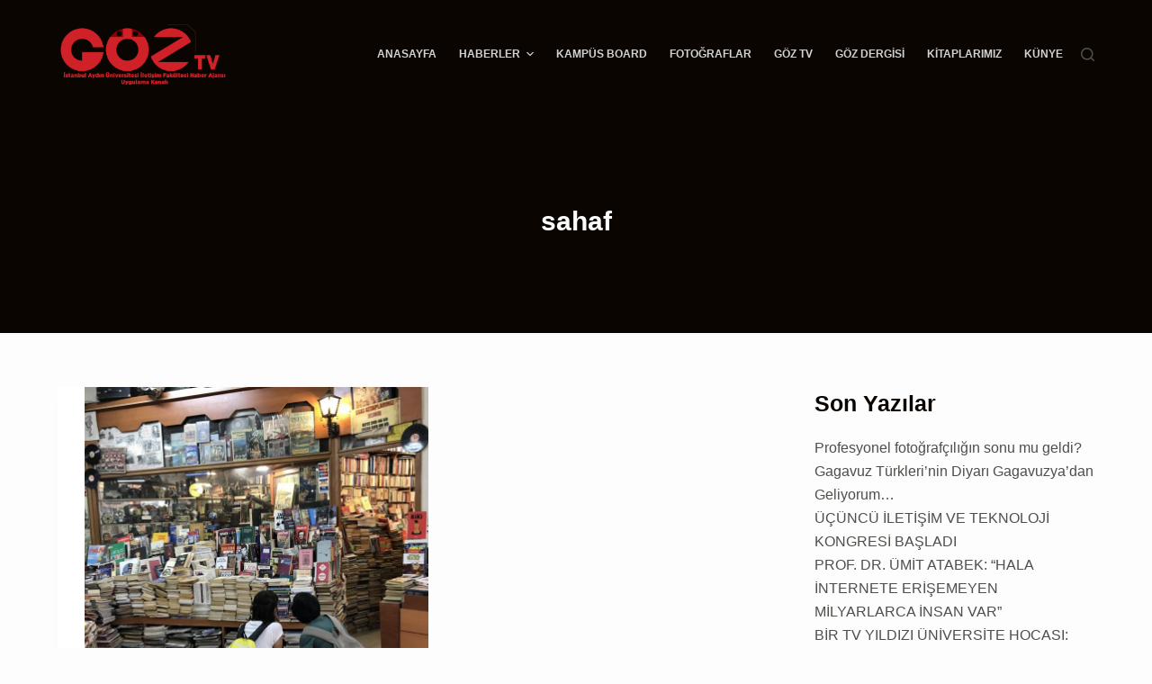

--- FILE ---
content_type: text/html; charset=UTF-8
request_url: https://gozdergisi.com/tag/sahaf/
body_size: 11110
content:
<!doctype html>
<html lang="tr">
<head>
	
	<meta charset="UTF-8">
	<meta name="viewport" content="width=device-width, initial-scale=1, maximum-scale=5, viewport-fit=cover">
	<link rel="profile" href="https://gmpg.org/xfn/11">

	<title>sahaf &#8211; Göz Dergisi</title>
<meta name='robots' content='max-image-preview:large' />
<link rel="alternate" type="application/rss+xml" title="Göz Dergisi &raquo; akışı" href="https://gozdergisi.com/feed/" />
<link rel="alternate" type="application/rss+xml" title="Göz Dergisi &raquo; yorum akışı" href="https://gozdergisi.com/comments/feed/" />
<link rel="alternate" type="application/rss+xml" title="Göz Dergisi &raquo; sahaf etiket akışı" href="https://gozdergisi.com/tag/sahaf/feed/" />
<style id='wp-img-auto-sizes-contain-inline-css'>
img:is([sizes=auto i],[sizes^="auto," i]){contain-intrinsic-size:3000px 1500px}
/*# sourceURL=wp-img-auto-sizes-contain-inline-css */
</style>
<link rel='stylesheet' id='blocksy-dynamic-global-css' href='https://gozdergisi.com/wp-content/uploads/blocksy/css/global.css?ver=95688' media='all' />
<link rel='stylesheet' id='wp-block-library-css' href='https://gozdergisi.com/wp-includes/css/dist/block-library/style.min.css?ver=6.9' media='all' />
<style id='wp-block-categories-inline-css'>
.wp-block-categories{box-sizing:border-box}.wp-block-categories.alignleft{margin-right:2em}.wp-block-categories.alignright{margin-left:2em}.wp-block-categories.wp-block-categories-dropdown.aligncenter{text-align:center}.wp-block-categories .wp-block-categories__label{display:block;width:100%}
/*# sourceURL=https://gozdergisi.com/wp-includes/blocks/categories/style.min.css */
</style>
<style id='wp-block-heading-inline-css'>
h1:where(.wp-block-heading).has-background,h2:where(.wp-block-heading).has-background,h3:where(.wp-block-heading).has-background,h4:where(.wp-block-heading).has-background,h5:where(.wp-block-heading).has-background,h6:where(.wp-block-heading).has-background{padding:1.25em 2.375em}h1.has-text-align-left[style*=writing-mode]:where([style*=vertical-lr]),h1.has-text-align-right[style*=writing-mode]:where([style*=vertical-rl]),h2.has-text-align-left[style*=writing-mode]:where([style*=vertical-lr]),h2.has-text-align-right[style*=writing-mode]:where([style*=vertical-rl]),h3.has-text-align-left[style*=writing-mode]:where([style*=vertical-lr]),h3.has-text-align-right[style*=writing-mode]:where([style*=vertical-rl]),h4.has-text-align-left[style*=writing-mode]:where([style*=vertical-lr]),h4.has-text-align-right[style*=writing-mode]:where([style*=vertical-rl]),h5.has-text-align-left[style*=writing-mode]:where([style*=vertical-lr]),h5.has-text-align-right[style*=writing-mode]:where([style*=vertical-rl]),h6.has-text-align-left[style*=writing-mode]:where([style*=vertical-lr]),h6.has-text-align-right[style*=writing-mode]:where([style*=vertical-rl]){rotate:180deg}
/*# sourceURL=https://gozdergisi.com/wp-includes/blocks/heading/style.min.css */
</style>
<style id='wp-block-latest-posts-inline-css'>
.wp-block-latest-posts{box-sizing:border-box}.wp-block-latest-posts.alignleft{margin-right:2em}.wp-block-latest-posts.alignright{margin-left:2em}.wp-block-latest-posts.wp-block-latest-posts__list{list-style:none}.wp-block-latest-posts.wp-block-latest-posts__list li{clear:both;overflow-wrap:break-word}.wp-block-latest-posts.is-grid{display:flex;flex-wrap:wrap}.wp-block-latest-posts.is-grid li{margin:0 1.25em 1.25em 0;width:100%}@media (min-width:600px){.wp-block-latest-posts.columns-2 li{width:calc(50% - .625em)}.wp-block-latest-posts.columns-2 li:nth-child(2n){margin-right:0}.wp-block-latest-posts.columns-3 li{width:calc(33.33333% - .83333em)}.wp-block-latest-posts.columns-3 li:nth-child(3n){margin-right:0}.wp-block-latest-posts.columns-4 li{width:calc(25% - .9375em)}.wp-block-latest-posts.columns-4 li:nth-child(4n){margin-right:0}.wp-block-latest-posts.columns-5 li{width:calc(20% - 1em)}.wp-block-latest-posts.columns-5 li:nth-child(5n){margin-right:0}.wp-block-latest-posts.columns-6 li{width:calc(16.66667% - 1.04167em)}.wp-block-latest-posts.columns-6 li:nth-child(6n){margin-right:0}}:root :where(.wp-block-latest-posts.is-grid){padding:0}:root :where(.wp-block-latest-posts.wp-block-latest-posts__list){padding-left:0}.wp-block-latest-posts__post-author,.wp-block-latest-posts__post-date{display:block;font-size:.8125em}.wp-block-latest-posts__post-excerpt,.wp-block-latest-posts__post-full-content{margin-bottom:1em;margin-top:.5em}.wp-block-latest-posts__featured-image a{display:inline-block}.wp-block-latest-posts__featured-image img{height:auto;max-width:100%;width:auto}.wp-block-latest-posts__featured-image.alignleft{float:left;margin-right:1em}.wp-block-latest-posts__featured-image.alignright{float:right;margin-left:1em}.wp-block-latest-posts__featured-image.aligncenter{margin-bottom:1em;text-align:center}
/*# sourceURL=https://gozdergisi.com/wp-includes/blocks/latest-posts/style.min.css */
</style>
<style id='wp-block-group-inline-css'>
.wp-block-group{box-sizing:border-box}:where(.wp-block-group.wp-block-group-is-layout-constrained){position:relative}
/*# sourceURL=https://gozdergisi.com/wp-includes/blocks/group/style.min.css */
</style>
<style id='global-styles-inline-css'>
:root{--wp--preset--aspect-ratio--square: 1;--wp--preset--aspect-ratio--4-3: 4/3;--wp--preset--aspect-ratio--3-4: 3/4;--wp--preset--aspect-ratio--3-2: 3/2;--wp--preset--aspect-ratio--2-3: 2/3;--wp--preset--aspect-ratio--16-9: 16/9;--wp--preset--aspect-ratio--9-16: 9/16;--wp--preset--color--black: #000000;--wp--preset--color--cyan-bluish-gray: #abb8c3;--wp--preset--color--white: #ffffff;--wp--preset--color--pale-pink: #f78da7;--wp--preset--color--vivid-red: #cf2e2e;--wp--preset--color--luminous-vivid-orange: #ff6900;--wp--preset--color--luminous-vivid-amber: #fcb900;--wp--preset--color--light-green-cyan: #7bdcb5;--wp--preset--color--vivid-green-cyan: #00d084;--wp--preset--color--pale-cyan-blue: #8ed1fc;--wp--preset--color--vivid-cyan-blue: #0693e3;--wp--preset--color--vivid-purple: #9b51e0;--wp--preset--color--palette-color-1: var(--theme-palette-color-1, #ffcd05);--wp--preset--color--palette-color-2: var(--theme-palette-color-2, #fcb424);--wp--preset--color--palette-color-3: var(--theme-palette-color-3, #504e4a);--wp--preset--color--palette-color-4: var(--theme-palette-color-4, #0a0500);--wp--preset--color--palette-color-5: var(--theme-palette-color-5, #edeff2);--wp--preset--color--palette-color-6: var(--theme-palette-color-6, #f9fafb);--wp--preset--color--palette-color-7: var(--theme-palette-color-7, #FDFDFD);--wp--preset--color--palette-color-8: var(--theme-palette-color-8, #ffffff);--wp--preset--gradient--vivid-cyan-blue-to-vivid-purple: linear-gradient(135deg,rgb(6,147,227) 0%,rgb(155,81,224) 100%);--wp--preset--gradient--light-green-cyan-to-vivid-green-cyan: linear-gradient(135deg,rgb(122,220,180) 0%,rgb(0,208,130) 100%);--wp--preset--gradient--luminous-vivid-amber-to-luminous-vivid-orange: linear-gradient(135deg,rgb(252,185,0) 0%,rgb(255,105,0) 100%);--wp--preset--gradient--luminous-vivid-orange-to-vivid-red: linear-gradient(135deg,rgb(255,105,0) 0%,rgb(207,46,46) 100%);--wp--preset--gradient--very-light-gray-to-cyan-bluish-gray: linear-gradient(135deg,rgb(238,238,238) 0%,rgb(169,184,195) 100%);--wp--preset--gradient--cool-to-warm-spectrum: linear-gradient(135deg,rgb(74,234,220) 0%,rgb(151,120,209) 20%,rgb(207,42,186) 40%,rgb(238,44,130) 60%,rgb(251,105,98) 80%,rgb(254,248,76) 100%);--wp--preset--gradient--blush-light-purple: linear-gradient(135deg,rgb(255,206,236) 0%,rgb(152,150,240) 100%);--wp--preset--gradient--blush-bordeaux: linear-gradient(135deg,rgb(254,205,165) 0%,rgb(254,45,45) 50%,rgb(107,0,62) 100%);--wp--preset--gradient--luminous-dusk: linear-gradient(135deg,rgb(255,203,112) 0%,rgb(199,81,192) 50%,rgb(65,88,208) 100%);--wp--preset--gradient--pale-ocean: linear-gradient(135deg,rgb(255,245,203) 0%,rgb(182,227,212) 50%,rgb(51,167,181) 100%);--wp--preset--gradient--electric-grass: linear-gradient(135deg,rgb(202,248,128) 0%,rgb(113,206,126) 100%);--wp--preset--gradient--midnight: linear-gradient(135deg,rgb(2,3,129) 0%,rgb(40,116,252) 100%);--wp--preset--gradient--juicy-peach: linear-gradient(to right, #ffecd2 0%, #fcb69f 100%);--wp--preset--gradient--young-passion: linear-gradient(to right, #ff8177 0%, #ff867a 0%, #ff8c7f 21%, #f99185 52%, #cf556c 78%, #b12a5b 100%);--wp--preset--gradient--true-sunset: linear-gradient(to right, #fa709a 0%, #fee140 100%);--wp--preset--gradient--morpheus-den: linear-gradient(to top, #30cfd0 0%, #330867 100%);--wp--preset--gradient--plum-plate: linear-gradient(135deg, #667eea 0%, #764ba2 100%);--wp--preset--gradient--aqua-splash: linear-gradient(15deg, #13547a 0%, #80d0c7 100%);--wp--preset--gradient--love-kiss: linear-gradient(to top, #ff0844 0%, #ffb199 100%);--wp--preset--gradient--new-retrowave: linear-gradient(to top, #3b41c5 0%, #a981bb 49%, #ffc8a9 100%);--wp--preset--gradient--plum-bath: linear-gradient(to top, #cc208e 0%, #6713d2 100%);--wp--preset--gradient--high-flight: linear-gradient(to right, #0acffe 0%, #495aff 100%);--wp--preset--gradient--teen-party: linear-gradient(-225deg, #FF057C 0%, #8D0B93 50%, #321575 100%);--wp--preset--gradient--fabled-sunset: linear-gradient(-225deg, #231557 0%, #44107A 29%, #FF1361 67%, #FFF800 100%);--wp--preset--gradient--arielle-smile: radial-gradient(circle 248px at center, #16d9e3 0%, #30c7ec 47%, #46aef7 100%);--wp--preset--gradient--itmeo-branding: linear-gradient(180deg, #2af598 0%, #009efd 100%);--wp--preset--gradient--deep-blue: linear-gradient(to right, #6a11cb 0%, #2575fc 100%);--wp--preset--gradient--strong-bliss: linear-gradient(to right, #f78ca0 0%, #f9748f 19%, #fd868c 60%, #fe9a8b 100%);--wp--preset--gradient--sweet-period: linear-gradient(to top, #3f51b1 0%, #5a55ae 13%, #7b5fac 25%, #8f6aae 38%, #a86aa4 50%, #cc6b8e 62%, #f18271 75%, #f3a469 87%, #f7c978 100%);--wp--preset--gradient--purple-division: linear-gradient(to top, #7028e4 0%, #e5b2ca 100%);--wp--preset--gradient--cold-evening: linear-gradient(to top, #0c3483 0%, #a2b6df 100%, #6b8cce 100%, #a2b6df 100%);--wp--preset--gradient--mountain-rock: linear-gradient(to right, #868f96 0%, #596164 100%);--wp--preset--gradient--desert-hump: linear-gradient(to top, #c79081 0%, #dfa579 100%);--wp--preset--gradient--ethernal-constance: linear-gradient(to top, #09203f 0%, #537895 100%);--wp--preset--gradient--happy-memories: linear-gradient(-60deg, #ff5858 0%, #f09819 100%);--wp--preset--gradient--grown-early: linear-gradient(to top, #0ba360 0%, #3cba92 100%);--wp--preset--gradient--morning-salad: linear-gradient(-225deg, #B7F8DB 0%, #50A7C2 100%);--wp--preset--gradient--night-call: linear-gradient(-225deg, #AC32E4 0%, #7918F2 48%, #4801FF 100%);--wp--preset--gradient--mind-crawl: linear-gradient(-225deg, #473B7B 0%, #3584A7 51%, #30D2BE 100%);--wp--preset--gradient--angel-care: linear-gradient(-225deg, #FFE29F 0%, #FFA99F 48%, #FF719A 100%);--wp--preset--gradient--juicy-cake: linear-gradient(to top, #e14fad 0%, #f9d423 100%);--wp--preset--gradient--rich-metal: linear-gradient(to right, #d7d2cc 0%, #304352 100%);--wp--preset--gradient--mole-hall: linear-gradient(-20deg, #616161 0%, #9bc5c3 100%);--wp--preset--gradient--cloudy-knoxville: linear-gradient(120deg, #fdfbfb 0%, #ebedee 100%);--wp--preset--gradient--soft-grass: linear-gradient(to top, #c1dfc4 0%, #deecdd 100%);--wp--preset--gradient--saint-petersburg: linear-gradient(135deg, #f5f7fa 0%, #c3cfe2 100%);--wp--preset--gradient--everlasting-sky: linear-gradient(135deg, #fdfcfb 0%, #e2d1c3 100%);--wp--preset--gradient--kind-steel: linear-gradient(-20deg, #e9defa 0%, #fbfcdb 100%);--wp--preset--gradient--over-sun: linear-gradient(60deg, #abecd6 0%, #fbed96 100%);--wp--preset--gradient--premium-white: linear-gradient(to top, #d5d4d0 0%, #d5d4d0 1%, #eeeeec 31%, #efeeec 75%, #e9e9e7 100%);--wp--preset--gradient--clean-mirror: linear-gradient(45deg, #93a5cf 0%, #e4efe9 100%);--wp--preset--gradient--wild-apple: linear-gradient(to top, #d299c2 0%, #fef9d7 100%);--wp--preset--gradient--snow-again: linear-gradient(to top, #e6e9f0 0%, #eef1f5 100%);--wp--preset--gradient--confident-cloud: linear-gradient(to top, #dad4ec 0%, #dad4ec 1%, #f3e7e9 100%);--wp--preset--gradient--glass-water: linear-gradient(to top, #dfe9f3 0%, white 100%);--wp--preset--gradient--perfect-white: linear-gradient(-225deg, #E3FDF5 0%, #FFE6FA 100%);--wp--preset--font-size--small: 13px;--wp--preset--font-size--medium: 20px;--wp--preset--font-size--large: clamp(22px, 1.375rem + ((1vw - 3.2px) * 0.625), 30px);--wp--preset--font-size--x-large: clamp(30px, 1.875rem + ((1vw - 3.2px) * 1.563), 50px);--wp--preset--font-size--xx-large: clamp(45px, 2.813rem + ((1vw - 3.2px) * 2.734), 80px);--wp--preset--spacing--20: 0.44rem;--wp--preset--spacing--30: 0.67rem;--wp--preset--spacing--40: 1rem;--wp--preset--spacing--50: 1.5rem;--wp--preset--spacing--60: 2.25rem;--wp--preset--spacing--70: 3.38rem;--wp--preset--spacing--80: 5.06rem;--wp--preset--shadow--natural: 6px 6px 9px rgba(0, 0, 0, 0.2);--wp--preset--shadow--deep: 12px 12px 50px rgba(0, 0, 0, 0.4);--wp--preset--shadow--sharp: 6px 6px 0px rgba(0, 0, 0, 0.2);--wp--preset--shadow--outlined: 6px 6px 0px -3px rgb(255, 255, 255), 6px 6px rgb(0, 0, 0);--wp--preset--shadow--crisp: 6px 6px 0px rgb(0, 0, 0);}:root { --wp--style--global--content-size: var(--theme-block-max-width);--wp--style--global--wide-size: var(--theme-block-wide-max-width); }:where(body) { margin: 0; }.wp-site-blocks > .alignleft { float: left; margin-right: 2em; }.wp-site-blocks > .alignright { float: right; margin-left: 2em; }.wp-site-blocks > .aligncenter { justify-content: center; margin-left: auto; margin-right: auto; }:where(.wp-site-blocks) > * { margin-block-start: var(--theme-content-spacing); margin-block-end: 0; }:where(.wp-site-blocks) > :first-child { margin-block-start: 0; }:where(.wp-site-blocks) > :last-child { margin-block-end: 0; }:root { --wp--style--block-gap: var(--theme-content-spacing); }:root :where(.is-layout-flow) > :first-child{margin-block-start: 0;}:root :where(.is-layout-flow) > :last-child{margin-block-end: 0;}:root :where(.is-layout-flow) > *{margin-block-start: var(--theme-content-spacing);margin-block-end: 0;}:root :where(.is-layout-constrained) > :first-child{margin-block-start: 0;}:root :where(.is-layout-constrained) > :last-child{margin-block-end: 0;}:root :where(.is-layout-constrained) > *{margin-block-start: var(--theme-content-spacing);margin-block-end: 0;}:root :where(.is-layout-flex){gap: var(--theme-content-spacing);}:root :where(.is-layout-grid){gap: var(--theme-content-spacing);}.is-layout-flow > .alignleft{float: left;margin-inline-start: 0;margin-inline-end: 2em;}.is-layout-flow > .alignright{float: right;margin-inline-start: 2em;margin-inline-end: 0;}.is-layout-flow > .aligncenter{margin-left: auto !important;margin-right: auto !important;}.is-layout-constrained > .alignleft{float: left;margin-inline-start: 0;margin-inline-end: 2em;}.is-layout-constrained > .alignright{float: right;margin-inline-start: 2em;margin-inline-end: 0;}.is-layout-constrained > .aligncenter{margin-left: auto !important;margin-right: auto !important;}.is-layout-constrained > :where(:not(.alignleft):not(.alignright):not(.alignfull)){max-width: var(--wp--style--global--content-size);margin-left: auto !important;margin-right: auto !important;}.is-layout-constrained > .alignwide{max-width: var(--wp--style--global--wide-size);}body .is-layout-flex{display: flex;}.is-layout-flex{flex-wrap: wrap;align-items: center;}.is-layout-flex > :is(*, div){margin: 0;}body .is-layout-grid{display: grid;}.is-layout-grid > :is(*, div){margin: 0;}body{padding-top: 0px;padding-right: 0px;padding-bottom: 0px;padding-left: 0px;}:root :where(.wp-element-button, .wp-block-button__link){font-style: inherit;font-weight: inherit;letter-spacing: inherit;text-transform: inherit;}.has-black-color{color: var(--wp--preset--color--black) !important;}.has-cyan-bluish-gray-color{color: var(--wp--preset--color--cyan-bluish-gray) !important;}.has-white-color{color: var(--wp--preset--color--white) !important;}.has-pale-pink-color{color: var(--wp--preset--color--pale-pink) !important;}.has-vivid-red-color{color: var(--wp--preset--color--vivid-red) !important;}.has-luminous-vivid-orange-color{color: var(--wp--preset--color--luminous-vivid-orange) !important;}.has-luminous-vivid-amber-color{color: var(--wp--preset--color--luminous-vivid-amber) !important;}.has-light-green-cyan-color{color: var(--wp--preset--color--light-green-cyan) !important;}.has-vivid-green-cyan-color{color: var(--wp--preset--color--vivid-green-cyan) !important;}.has-pale-cyan-blue-color{color: var(--wp--preset--color--pale-cyan-blue) !important;}.has-vivid-cyan-blue-color{color: var(--wp--preset--color--vivid-cyan-blue) !important;}.has-vivid-purple-color{color: var(--wp--preset--color--vivid-purple) !important;}.has-palette-color-1-color{color: var(--wp--preset--color--palette-color-1) !important;}.has-palette-color-2-color{color: var(--wp--preset--color--palette-color-2) !important;}.has-palette-color-3-color{color: var(--wp--preset--color--palette-color-3) !important;}.has-palette-color-4-color{color: var(--wp--preset--color--palette-color-4) !important;}.has-palette-color-5-color{color: var(--wp--preset--color--palette-color-5) !important;}.has-palette-color-6-color{color: var(--wp--preset--color--palette-color-6) !important;}.has-palette-color-7-color{color: var(--wp--preset--color--palette-color-7) !important;}.has-palette-color-8-color{color: var(--wp--preset--color--palette-color-8) !important;}.has-black-background-color{background-color: var(--wp--preset--color--black) !important;}.has-cyan-bluish-gray-background-color{background-color: var(--wp--preset--color--cyan-bluish-gray) !important;}.has-white-background-color{background-color: var(--wp--preset--color--white) !important;}.has-pale-pink-background-color{background-color: var(--wp--preset--color--pale-pink) !important;}.has-vivid-red-background-color{background-color: var(--wp--preset--color--vivid-red) !important;}.has-luminous-vivid-orange-background-color{background-color: var(--wp--preset--color--luminous-vivid-orange) !important;}.has-luminous-vivid-amber-background-color{background-color: var(--wp--preset--color--luminous-vivid-amber) !important;}.has-light-green-cyan-background-color{background-color: var(--wp--preset--color--light-green-cyan) !important;}.has-vivid-green-cyan-background-color{background-color: var(--wp--preset--color--vivid-green-cyan) !important;}.has-pale-cyan-blue-background-color{background-color: var(--wp--preset--color--pale-cyan-blue) !important;}.has-vivid-cyan-blue-background-color{background-color: var(--wp--preset--color--vivid-cyan-blue) !important;}.has-vivid-purple-background-color{background-color: var(--wp--preset--color--vivid-purple) !important;}.has-palette-color-1-background-color{background-color: var(--wp--preset--color--palette-color-1) !important;}.has-palette-color-2-background-color{background-color: var(--wp--preset--color--palette-color-2) !important;}.has-palette-color-3-background-color{background-color: var(--wp--preset--color--palette-color-3) !important;}.has-palette-color-4-background-color{background-color: var(--wp--preset--color--palette-color-4) !important;}.has-palette-color-5-background-color{background-color: var(--wp--preset--color--palette-color-5) !important;}.has-palette-color-6-background-color{background-color: var(--wp--preset--color--palette-color-6) !important;}.has-palette-color-7-background-color{background-color: var(--wp--preset--color--palette-color-7) !important;}.has-palette-color-8-background-color{background-color: var(--wp--preset--color--palette-color-8) !important;}.has-black-border-color{border-color: var(--wp--preset--color--black) !important;}.has-cyan-bluish-gray-border-color{border-color: var(--wp--preset--color--cyan-bluish-gray) !important;}.has-white-border-color{border-color: var(--wp--preset--color--white) !important;}.has-pale-pink-border-color{border-color: var(--wp--preset--color--pale-pink) !important;}.has-vivid-red-border-color{border-color: var(--wp--preset--color--vivid-red) !important;}.has-luminous-vivid-orange-border-color{border-color: var(--wp--preset--color--luminous-vivid-orange) !important;}.has-luminous-vivid-amber-border-color{border-color: var(--wp--preset--color--luminous-vivid-amber) !important;}.has-light-green-cyan-border-color{border-color: var(--wp--preset--color--light-green-cyan) !important;}.has-vivid-green-cyan-border-color{border-color: var(--wp--preset--color--vivid-green-cyan) !important;}.has-pale-cyan-blue-border-color{border-color: var(--wp--preset--color--pale-cyan-blue) !important;}.has-vivid-cyan-blue-border-color{border-color: var(--wp--preset--color--vivid-cyan-blue) !important;}.has-vivid-purple-border-color{border-color: var(--wp--preset--color--vivid-purple) !important;}.has-palette-color-1-border-color{border-color: var(--wp--preset--color--palette-color-1) !important;}.has-palette-color-2-border-color{border-color: var(--wp--preset--color--palette-color-2) !important;}.has-palette-color-3-border-color{border-color: var(--wp--preset--color--palette-color-3) !important;}.has-palette-color-4-border-color{border-color: var(--wp--preset--color--palette-color-4) !important;}.has-palette-color-5-border-color{border-color: var(--wp--preset--color--palette-color-5) !important;}.has-palette-color-6-border-color{border-color: var(--wp--preset--color--palette-color-6) !important;}.has-palette-color-7-border-color{border-color: var(--wp--preset--color--palette-color-7) !important;}.has-palette-color-8-border-color{border-color: var(--wp--preset--color--palette-color-8) !important;}.has-vivid-cyan-blue-to-vivid-purple-gradient-background{background: var(--wp--preset--gradient--vivid-cyan-blue-to-vivid-purple) !important;}.has-light-green-cyan-to-vivid-green-cyan-gradient-background{background: var(--wp--preset--gradient--light-green-cyan-to-vivid-green-cyan) !important;}.has-luminous-vivid-amber-to-luminous-vivid-orange-gradient-background{background: var(--wp--preset--gradient--luminous-vivid-amber-to-luminous-vivid-orange) !important;}.has-luminous-vivid-orange-to-vivid-red-gradient-background{background: var(--wp--preset--gradient--luminous-vivid-orange-to-vivid-red) !important;}.has-very-light-gray-to-cyan-bluish-gray-gradient-background{background: var(--wp--preset--gradient--very-light-gray-to-cyan-bluish-gray) !important;}.has-cool-to-warm-spectrum-gradient-background{background: var(--wp--preset--gradient--cool-to-warm-spectrum) !important;}.has-blush-light-purple-gradient-background{background: var(--wp--preset--gradient--blush-light-purple) !important;}.has-blush-bordeaux-gradient-background{background: var(--wp--preset--gradient--blush-bordeaux) !important;}.has-luminous-dusk-gradient-background{background: var(--wp--preset--gradient--luminous-dusk) !important;}.has-pale-ocean-gradient-background{background: var(--wp--preset--gradient--pale-ocean) !important;}.has-electric-grass-gradient-background{background: var(--wp--preset--gradient--electric-grass) !important;}.has-midnight-gradient-background{background: var(--wp--preset--gradient--midnight) !important;}.has-juicy-peach-gradient-background{background: var(--wp--preset--gradient--juicy-peach) !important;}.has-young-passion-gradient-background{background: var(--wp--preset--gradient--young-passion) !important;}.has-true-sunset-gradient-background{background: var(--wp--preset--gradient--true-sunset) !important;}.has-morpheus-den-gradient-background{background: var(--wp--preset--gradient--morpheus-den) !important;}.has-plum-plate-gradient-background{background: var(--wp--preset--gradient--plum-plate) !important;}.has-aqua-splash-gradient-background{background: var(--wp--preset--gradient--aqua-splash) !important;}.has-love-kiss-gradient-background{background: var(--wp--preset--gradient--love-kiss) !important;}.has-new-retrowave-gradient-background{background: var(--wp--preset--gradient--new-retrowave) !important;}.has-plum-bath-gradient-background{background: var(--wp--preset--gradient--plum-bath) !important;}.has-high-flight-gradient-background{background: var(--wp--preset--gradient--high-flight) !important;}.has-teen-party-gradient-background{background: var(--wp--preset--gradient--teen-party) !important;}.has-fabled-sunset-gradient-background{background: var(--wp--preset--gradient--fabled-sunset) !important;}.has-arielle-smile-gradient-background{background: var(--wp--preset--gradient--arielle-smile) !important;}.has-itmeo-branding-gradient-background{background: var(--wp--preset--gradient--itmeo-branding) !important;}.has-deep-blue-gradient-background{background: var(--wp--preset--gradient--deep-blue) !important;}.has-strong-bliss-gradient-background{background: var(--wp--preset--gradient--strong-bliss) !important;}.has-sweet-period-gradient-background{background: var(--wp--preset--gradient--sweet-period) !important;}.has-purple-division-gradient-background{background: var(--wp--preset--gradient--purple-division) !important;}.has-cold-evening-gradient-background{background: var(--wp--preset--gradient--cold-evening) !important;}.has-mountain-rock-gradient-background{background: var(--wp--preset--gradient--mountain-rock) !important;}.has-desert-hump-gradient-background{background: var(--wp--preset--gradient--desert-hump) !important;}.has-ethernal-constance-gradient-background{background: var(--wp--preset--gradient--ethernal-constance) !important;}.has-happy-memories-gradient-background{background: var(--wp--preset--gradient--happy-memories) !important;}.has-grown-early-gradient-background{background: var(--wp--preset--gradient--grown-early) !important;}.has-morning-salad-gradient-background{background: var(--wp--preset--gradient--morning-salad) !important;}.has-night-call-gradient-background{background: var(--wp--preset--gradient--night-call) !important;}.has-mind-crawl-gradient-background{background: var(--wp--preset--gradient--mind-crawl) !important;}.has-angel-care-gradient-background{background: var(--wp--preset--gradient--angel-care) !important;}.has-juicy-cake-gradient-background{background: var(--wp--preset--gradient--juicy-cake) !important;}.has-rich-metal-gradient-background{background: var(--wp--preset--gradient--rich-metal) !important;}.has-mole-hall-gradient-background{background: var(--wp--preset--gradient--mole-hall) !important;}.has-cloudy-knoxville-gradient-background{background: var(--wp--preset--gradient--cloudy-knoxville) !important;}.has-soft-grass-gradient-background{background: var(--wp--preset--gradient--soft-grass) !important;}.has-saint-petersburg-gradient-background{background: var(--wp--preset--gradient--saint-petersburg) !important;}.has-everlasting-sky-gradient-background{background: var(--wp--preset--gradient--everlasting-sky) !important;}.has-kind-steel-gradient-background{background: var(--wp--preset--gradient--kind-steel) !important;}.has-over-sun-gradient-background{background: var(--wp--preset--gradient--over-sun) !important;}.has-premium-white-gradient-background{background: var(--wp--preset--gradient--premium-white) !important;}.has-clean-mirror-gradient-background{background: var(--wp--preset--gradient--clean-mirror) !important;}.has-wild-apple-gradient-background{background: var(--wp--preset--gradient--wild-apple) !important;}.has-snow-again-gradient-background{background: var(--wp--preset--gradient--snow-again) !important;}.has-confident-cloud-gradient-background{background: var(--wp--preset--gradient--confident-cloud) !important;}.has-glass-water-gradient-background{background: var(--wp--preset--gradient--glass-water) !important;}.has-perfect-white-gradient-background{background: var(--wp--preset--gradient--perfect-white) !important;}.has-small-font-size{font-size: var(--wp--preset--font-size--small) !important;}.has-medium-font-size{font-size: var(--wp--preset--font-size--medium) !important;}.has-large-font-size{font-size: var(--wp--preset--font-size--large) !important;}.has-x-large-font-size{font-size: var(--wp--preset--font-size--x-large) !important;}.has-xx-large-font-size{font-size: var(--wp--preset--font-size--xx-large) !important;}
/*# sourceURL=global-styles-inline-css */
</style>
<style id='core-block-supports-inline-css'>
.wp-elements-f34cebe3e1617c31b58ec60e40873d8c a:where(:not(.wp-element-button)){color:var(--wp--preset--color--palette-color-8);}.wp-elements-03a0061c750e7506967f3a2b3ce1dcae a:where(:not(.wp-element-button)){color:var(--wp--preset--color--palette-color-8);}
/*# sourceURL=core-block-supports-inline-css */
</style>

<link rel='stylesheet' id='ct-main-styles-css' href='https://gozdergisi.com/wp-content/themes/blocksy/static/bundle/main.min.css?ver=2.0.14' media='all' />
<link rel='stylesheet' id='blocksy-pro-video-indicator-styles-css' href='https://gozdergisi.com/wp-content/plugins/blocksy-companion-pro/framework/premium/static/bundle/video-indicator.min.css?ver=2.0.5' media='all' />
<link rel='stylesheet' id='uag-style-258-css' href='https://gozdergisi.com/wp-content/uploads/uag-plugin/assets/0/uag-css-258-1769270663.css?ver=2.11.1' media='all' />
<link rel='stylesheet' id='ct-page-title-styles-css' href='https://gozdergisi.com/wp-content/themes/blocksy/static/bundle/page-title.min.css?ver=2.0.14' media='all' />
<link rel='stylesheet' id='ct-sidebar-styles-css' href='https://gozdergisi.com/wp-content/themes/blocksy/static/bundle/sidebar.min.css?ver=2.0.14' media='all' />
<link rel='stylesheet' id='ct-stackable-styles-css' href='https://gozdergisi.com/wp-content/themes/blocksy/static/bundle/stackable.min.css?ver=2.0.14' media='all' />
<!--n2css--><link rel="https://api.w.org/" href="https://gozdergisi.com/wp-json/" /><link rel="alternate" title="JSON" type="application/json" href="https://gozdergisi.com/wp-json/wp/v2/tags/258" /><link rel="EditURI" type="application/rsd+xml" title="RSD" href="https://gozdergisi.com/xmlrpc.php?rsd" />
<meta name="generator" content="WordPress 6.9" />
<noscript><link rel='stylesheet' href='https://gozdergisi.com/wp-content/themes/blocksy/static/bundle/no-scripts.min.css' type='text/css'></noscript>
<link rel="icon" href="https://gozdergisi.com/wp-content/uploads/2020/02/gfav.png" sizes="32x32" />
<link rel="icon" href="https://gozdergisi.com/wp-content/uploads/2020/02/gfav.png" sizes="192x192" />
<link rel="apple-touch-icon" href="https://gozdergisi.com/wp-content/uploads/2020/02/gfav.png" />
<meta name="msapplication-TileImage" content="https://gozdergisi.com/wp-content/uploads/2020/02/gfav.png" />
	</head>


<body class="archive tag tag-sahaf tag-258 wp-custom-logo wp-embed-responsive wp-theme-blocksy stk--is-blocksy-theme" data-link="type-2" data-prefix="categories" data-header="type-1" data-footer="type-1" >

<a class="skip-link show-on-focus" href="#main">
	Skip to content</a>

<div class="ct-drawer-canvas" data-location="start" >
		<div id="search-modal" class="ct-panel" data-behaviour="modal">
			<div class="ct-panel-actions">
				<button class="ct-toggle-close" data-type="type-1" aria-label="Close search modal">
					<svg class="ct-icon" width="12" height="12" viewBox="0 0 15 15"><path d="M1 15a1 1 0 01-.71-.29 1 1 0 010-1.41l5.8-5.8-5.8-5.8A1 1 0 011.7.29l5.8 5.8 5.8-5.8a1 1 0 011.41 1.41l-5.8 5.8 5.8 5.8a1 1 0 01-1.41 1.41l-5.8-5.8-5.8 5.8A1 1 0 011 15z"/></svg>				</button>
			</div>

			<div class="ct-panel-content">
				

<form role="search" method="get" class="ct-search-form"  action="https://gozdergisi.com/" aria-haspopup="listbox" data-live-results="thumbs">

	<input type="search" class="modal-field" placeholder="Search" value="" name="s" autocomplete="off" title="Search for..." aria-label="Search for...">

	<div class="ct-search-form-controls">
		
		<button type="submit" class="wp-element-button" data-button="icon" aria-label="Search button" >
			<svg class="ct-icon ct-search-button-content" aria-hidden="true" width="15" height="15" viewBox="0 0 15 15"><path d="M14.8,13.7L12,11c0.9-1.2,1.5-2.6,1.5-4.2c0-3.7-3-6.8-6.8-6.8S0,3,0,6.8s3,6.8,6.8,6.8c1.6,0,3.1-0.6,4.2-1.5l2.8,2.8c0.1,0.1,0.3,0.2,0.5,0.2s0.4-0.1,0.5-0.2C15.1,14.5,15.1,14,14.8,13.7z M1.5,6.8c0-2.9,2.4-5.2,5.2-5.2S12,3.9,12,6.8S9.6,12,6.8,12S1.5,9.6,1.5,6.8z"/></svg>
			<span class="ct-ajax-loader">
				<svg viewBox="0 0 24 24">
					<circle cx="12" cy="12" r="10" opacity="0.2" fill="none" stroke="currentColor" stroke-miterlimit="10" stroke-width="2"/>

					<path d="m12,2c5.52,0,10,4.48,10,10" fill="none" stroke="currentColor" stroke-linecap="round" stroke-miterlimit="10" stroke-width="2">
						<animateTransform
							attributeName="transform"
							attributeType="XML"
							type="rotate"
							dur="0.6s"
							from="0 12 12"
							to="360 12 12"
							repeatCount="indefinite"
						/>
					</path>
				</svg>
			</span>
		</button>

		
					<input type="hidden" name="ct_post_type" value="post:page">
		
		<input type="hidden" value="d1730cdf30" class="ct-live-results-nonce" >	</div>

			<div class="screen-reader-text" aria-live="polite" role="status">
			No results		</div>
	
</form>


			</div>
		</div>

		<div id="offcanvas" class="ct-panel ct-header" data-behaviour="right-side" ><div class="ct-panel-inner">
		<div class="ct-panel-actions">
			
			<button class="ct-toggle-close" data-type="type-1" aria-label="Close drawer">
				<svg class="ct-icon" width="12" height="12" viewBox="0 0 15 15"><path d="M1 15a1 1 0 01-.71-.29 1 1 0 010-1.41l5.8-5.8-5.8-5.8A1 1 0 011.7.29l5.8 5.8 5.8-5.8a1 1 0 011.41 1.41l-5.8 5.8 5.8 5.8a1 1 0 01-1.41 1.41l-5.8-5.8-5.8 5.8A1 1 0 011 15z"/></svg>
			</button>
		</div>
		<div class="ct-panel-content" data-device="desktop" ><div class="ct-panel-content-inner"></div></div><div class="ct-panel-content" data-device="mobile" ><div class="ct-panel-content-inner">
<nav
	class="mobile-menu"
	data-id="mobile-menu" data-interaction="click" data-toggle-type="type-1" 	aria-label="Off Canvas Menu">
	<ul><li class="page_item page-item-157"><a href="https://gozdergisi.com/" class="ct-menu-link">Anasayfa</a></li><li class="page_item page-item-185"><a href="https://gozdergisi.com/footer-template/" class="ct-menu-link">footer-template</a></li><li class="page_item page-item-811"><a href="https://gozdergisi.com/goz-tv/" class="ct-menu-link">GÖZ TV</a></li><li class="page_item page-item-1652"><a href="https://gozdergisi.com/guzel-haberler/" class="ct-menu-link">Güzel Haberler</a></li><li class="page_item page-item-184"><a href="https://gozdergisi.com/home/" class="ct-menu-link">Home</a></li><li class="page_item page-item-1523"><a href="https://gozdergisi.com/iau-iletisim-gazetesi/" class="ct-menu-link">İAÜ İletişim Gazetesi</a></li><li class="page_item page-item-750"><a href="https://gozdergisi.com/kampusboard/" class="ct-menu-link">KAMPÜS BOARD</a></li><li class="page_item page-item-2045"><a href="https://gozdergisi.com/kayihan-guven/" class="ct-menu-link">KAYIHAN GÜVEN</a></li><li class="page_item page-item-776"><a href="https://gozdergisi.com/kitaplar/" class="ct-menu-link">KİTAPLAR</a></li><li class="page_item page-item-766"><a href="https://gozdergisi.com/kunye/" class="ct-menu-link">Künye</a></li><li class="page_item page-item-691"><a href="https://gozdergisi.com/neler-yaptik/" class="ct-menu-link">Neler Yaptık?</a></li><li class="page_item page-item-789"><a href="https://gozdergisi.com/sayilar/" class="ct-menu-link">Sayılar</a></li></ul></nav>

</div></div></div></div></div>
<div id="main-container">
	<header id="header" class="ct-header" data-id="type-1" itemscope="" itemtype="https://schema.org/WPHeader" ><div data-device="desktop" ><div data-row="middle" data-column-set="2" ><div class="ct-container" ><div data-column="start" data-placements="1" ><div data-items="primary" >
<div	class="site-branding"
	data-id="logo" 		itemscope="itemscope" itemtype="https://schema.org/Organization" >

			<a href="https://gozdergisi.com/" class="site-logo-container" rel="home" itemprop="url" ><img width="1189" height="465" src="https://gozdergisi.com/wp-content/uploads/2020/11/GOZTVLOGO.png" class="default-logo" alt="Göz Dergisi" itemprop="logo" decoding="async" fetchpriority="high" /></a>	
	</div>

</div></div><div data-column="end" data-placements="1" ><div data-items="primary" >
<nav
	id="header-menu-1"
	class="header-menu-1"
	data-id="menu" data-interaction="hover" 	data-menu="type-1"
	data-dropdown="type-1:simple"		data-responsive="no"	itemscope="" itemtype="https://schema.org/SiteNavigationElement" 	aria-label="Header Menu">

	<ul id="menu-topmenu" class="menu" role="menubar"><li id="menu-item-2577" class="menu-item menu-item-type-post_type menu-item-object-page menu-item-home menu-item-2577" role="none"><a href="https://gozdergisi.com/" class="ct-menu-link" role="menuitem">Anasayfa</a></li>
<li id="menu-item-2214" class="menu-item menu-item-type-taxonomy menu-item-object-category menu-item-has-children menu-item-2214 animated-submenu" role="none"><a href="https://gozdergisi.com/category/haberler/" class="ct-menu-link" role="menuitem">Haberler<span class="ct-toggle-dropdown-desktop"><svg class="ct-icon" width="8" height="8" viewBox="0 0 15 15"><path d="M2.1,3.2l5.4,5.4l5.4-5.4L15,4.3l-7.5,7.5L0,4.3L2.1,3.2z"/></svg></span></a><button class="ct-toggle-dropdown-desktop-ghost" aria-label="Expand dropdown menu" aria-haspopup="true" aria-expanded="false" role="menuitem" ></button>
<ul class="sub-menu" role="menu">
	<li id="menu-item-2293" class="menu-item menu-item-type-taxonomy menu-item-object-category menu-item-2293" role="none"><a href="https://gozdergisi.com/category/iau-iletisim-gazetesi/" class="ct-menu-link" role="menuitem">İAÜ İletişim Gazetesi</a></li>
	<li id="menu-item-2291" class="menu-item menu-item-type-taxonomy menu-item-object-category menu-item-2291" role="none"><a href="https://gozdergisi.com/category/cumhuriyet-marmara/" class="ct-menu-link" role="menuitem">Cumhuriyet Gazetesi</a></li>
	<li id="menu-item-2292" class="menu-item menu-item-type-taxonomy menu-item-object-category menu-item-2292" role="none"><a href="https://gozdergisi.com/category/istanbul-gazetesi/" class="ct-menu-link" role="menuitem">İstanbul Gazetesi</a></li>
</ul>
</li>
<li id="menu-item-2294" class="menu-item menu-item-type-post_type menu-item-object-page menu-item-2294" role="none"><a href="https://gozdergisi.com/kampusboard/" class="ct-menu-link" role="menuitem">KAMPÜS BOARD</a></li>
<li id="menu-item-2288" class="menu-item menu-item-type-taxonomy menu-item-object-category menu-item-2288" role="none"><a href="https://gozdergisi.com/category/fotograflar/" class="ct-menu-link" role="menuitem">Fotoğraflar</a></li>
<li id="menu-item-2289" class="menu-item menu-item-type-post_type menu-item-object-page menu-item-2289" role="none"><a href="https://gozdergisi.com/goz-tv/" class="ct-menu-link" role="menuitem">GÖZ TV</a></li>
<li id="menu-item-2287" class="menu-item menu-item-type-post_type menu-item-object-page menu-item-2287" role="none"><a href="https://gozdergisi.com/sayilar/" class="ct-menu-link" role="menuitem">Göz Dergisi</a></li>
<li id="menu-item-2286" class="menu-item menu-item-type-post_type menu-item-object-page menu-item-2286" role="none"><a href="https://gozdergisi.com/kitaplar/" class="ct-menu-link" role="menuitem">Kitaplarımız</a></li>
<li id="menu-item-2285" class="menu-item menu-item-type-post_type menu-item-object-page menu-item-2285" role="none"><a href="https://gozdergisi.com/kunye/" class="ct-menu-link" role="menuitem">Künye</a></li>
</ul></nav>


<button
	data-toggle-panel="#search-modal"
	class="ct-header-search ct-toggle "
	aria-label="Search"
	data-label="left"
	data-id="search" >

	<span class="ct-label ct-hidden-sm ct-hidden-md ct-hidden-lg">Search</span>

	<svg class="ct-icon" aria-hidden="true" width="15" height="15" viewBox="0 0 15 15"><path d="M14.8,13.7L12,11c0.9-1.2,1.5-2.6,1.5-4.2c0-3.7-3-6.8-6.8-6.8S0,3,0,6.8s3,6.8,6.8,6.8c1.6,0,3.1-0.6,4.2-1.5l2.8,2.8c0.1,0.1,0.3,0.2,0.5,0.2s0.4-0.1,0.5-0.2C15.1,14.5,15.1,14,14.8,13.7z M1.5,6.8c0-2.9,2.4-5.2,5.2-5.2S12,3.9,12,6.8S9.6,12,6.8,12S1.5,9.6,1.5,6.8z"/></svg></button>
</div></div></div></div></div><div data-device="mobile" ><div data-row="middle" data-column-set="2" ><div class="ct-container" ><div data-column="start" data-placements="1" ><div data-items="primary" >
<div	class="site-branding"
	data-id="logo" 		>

			<a href="https://gozdergisi.com/" class="site-logo-container" rel="home" itemprop="url" ><img width="1189" height="465" src="https://gozdergisi.com/wp-content/uploads/2020/11/GOZTVLOGO.png" class="default-logo" alt="Göz Dergisi" itemprop="logo" decoding="async" /></a>	
	</div>

</div></div><div data-column="end" data-placements="1" ><div data-items="primary" >
<button
	data-toggle-panel="#offcanvas"
	class="ct-header-trigger ct-toggle "
	data-design="simple"
	data-label="right"
	aria-label="Menu"
	data-id="trigger" >

	<span class="ct-label ct-hidden-sm ct-hidden-md ct-hidden-lg">Menu</span>

	<svg
		class="ct-icon"
		width="18" height="14" viewBox="0 0 18 14"
		aria-hidden="true"
		data-type="type-1">

		<rect y="0.00" width="18" height="1.7" rx="1"/>
		<rect y="6.15" width="18" height="1.7" rx="1"/>
		<rect y="12.3" width="18" height="1.7" rx="1"/>
	</svg>
</button>
</div></div></div></div></div></header>
	<main id="main" class="site-main hfeed" itemscope="itemscope" itemtype="https://schema.org/CreativeWork" >

		
<div class="hero-section" data-type="type-2" >
	
			<header class="entry-header ct-container-narrow">
			<h1 class="page-title" title="sahaf" itemprop="headline" >sahaf</h1>		</header>
	</div>



<div class="ct-container" data-sidebar="right" data-vertical-spacing="top:bottom">
	<section >
		<div class="entries" data-archive="default" data-layout="enhanced-grid" data-cards="boxed"  ><article class="entry-card post-721 post type-post status-publish format-standard has-post-thumbnail hentry category-fotograflar category-haberler category-istanbul-gazetesi tag-bengu-uzun tag-fotograf tag-iaha tag-sahaf tag-sahaflarda-unutulmus-anilar" ><a class="ct-media-container boundless-image" href="https://gozdergisi.com/2020/01/25/sahaflarda-unutulmus-anilar/" aria-label="SAHAFLARDA UNUTULMUŞ ANILAR" tabindex="-1" ><img width="768" height="576" src="https://gozdergisi.com/wp-content/uploads/2020/01/sahaf.jpg" class="attachment-medium_large size-medium_large wp-post-image" alt="" loading="lazy" decoding="async" itemprop="image" style="aspect-ratio: 4/3;" /></a>
	<h2 class="entry-title">
		<a href="https://gozdergisi.com/2020/01/25/sahaflarda-unutulmus-anilar/" rel="bookmark">
			SAHAFLARDA UNUTULMUŞ ANILAR		</a>
	</h2>

	<div class="ct-ghost"></div><ul class="entry-meta" data-type="simple:slash"  ><li class="meta-categories" data-type="simple"><a href="https://gozdergisi.com/category/fotograflar/" rel="tag" class="ct-term-4" >Fotoğraflar</a>, <a href="https://gozdergisi.com/category/haberler/" rel="tag" class="ct-term-5" >Haberler</a>, <a href="https://gozdergisi.com/category/istanbul-gazetesi/" rel="tag" class="ct-term-8" >İstanbul Gazetesi</a></li></ul></article></div>	</section>

	
	<aside
		class="ct-hidden-sm ct-hidden-md"		data-type="type-1"
		id="sidebar"
				itemtype="https://schema.org/WPSideBar" itemscope="itemscope" >

		
		<div
			class="ct-sidebar" 			>
			
			<div class="ct-widget widget_block" id="block-3">
<div class="wp-block-group is-layout-flow wp-block-group-is-layout-flow">
<h4 class="wp-block-heading">Son Yazılar</h4>


<ul class="wp-block-latest-posts__list wp-block-latest-posts"><li><a class="wp-block-latest-posts__post-title" href="https://gozdergisi.com/2021/07/17/profesyonel-fotografciligin-sonu-mu-geldi/">Profesyonel fotoğrafçılığın sonu mu geldi?</a></li>
<li><a class="wp-block-latest-posts__post-title" href="https://gozdergisi.com/2021/05/17/2212-2/">Gagavuz Türkleri’nin Diyarı Gagavuzya’dan Geliyorum…</a></li>
<li><a class="wp-block-latest-posts__post-title" href="https://gozdergisi.com/2021/04/15/ucuncu-iletisim-ve-teknoloji-kongresi-basladi/">ÜÇÜNCÜ İLETİŞİM VE TEKNOLOJİ KONGRESİ BAŞLADI</a></li>
<li><a class="wp-block-latest-posts__post-title" href="https://gozdergisi.com/2021/04/13/prof-dr-umit-atabek-hala-internete-erisemeyen-milyanlarca-insan-var/">PROF. DR. ÜMİT ATABEK: &#8220;HALA İNTERNETE ERİŞEMEYEN MİLYARLARCA İNSAN VAR&#8221;</a></li>
<li><a class="wp-block-latest-posts__post-title" href="https://gozdergisi.com/2021/03/16/bir-tv-yildizi-universite-hocasi-naim-baburoglu/">BİR TV YILDIZI ÜNİVERSİTE HOCASI: NAİM BABÜROĞLU</a></li>
</ul></div>
</div><div class="ct-widget widget_block" id="block-4">
<div class="wp-block-group is-layout-flow wp-block-group-is-layout-flow"></div>
</div><div class="ct-widget widget_block" id="block-6">
<div class="wp-block-group is-layout-flow wp-block-group-is-layout-flow">
<h4 class="wp-block-heading">Kategoriler</h4>


<ul class="wp-block-categories-list wp-block-categories">	<li class="cat-item cat-item-2"><a href="https://gozdergisi.com/category/cumhuriyet-marmara/">Cumhuriyet Gazetesi</a>
</li>
	<li class="cat-item cat-item-4"><a href="https://gozdergisi.com/category/fotograflar/">Fotoğraflar</a>
</li>
	<li class="cat-item cat-item-5"><a href="https://gozdergisi.com/category/haberler/">Haberler</a>
</li>
	<li class="cat-item cat-item-6"><a href="https://gozdergisi.com/category/iau-b/">İAÜ B</a>
</li>
	<li class="cat-item cat-item-7"><a href="https://gozdergisi.com/category/iau-iletisim-gazetesi/">İAÜ İletişim Gazetesi</a>
</li>
	<li class="cat-item cat-item-8"><a href="https://gozdergisi.com/category/istanbul-gazetesi/">İstanbul Gazetesi</a>
</li>
	<li class="cat-item cat-item-9"><a href="https://gozdergisi.com/category/kayihan-hoca/">kayıhan hoca</a>
</li>
	<li class="cat-item cat-item-10"><a href="https://gozdergisi.com/category/one-cikanlar/">Öne Çıkanlar</a>
</li>
	<li class="cat-item cat-item-11"><a href="https://gozdergisi.com/category/uncategorized/">uncategorized</a>
</li>
</ul></div>
</div>
					</div>

			</aside>

	</div>
	</main>

	<footer id="footer" class="ct-footer" data-id="type-1" itemscope="" itemtype="https://schema.org/WPFooter" ><div data-row="top" ><div class="ct-container" ><div data-column="widget-area-3" ><div class="ct-widget widget_block" id="block-12">
<div class="wp-block-uagb-image aligncenter uagb-block-f6f5fecb wp-block-uagb-image--layout-default wp-block-uagb-image--effect-static wp-block-uagb-image--align-center"><figure class="wp-block-uagb-image__figure"><img decoding="async"  sizes="auto, (max-width: 480px) 150px" src="https://gozdergisi.com/wp-content/uploads/2020/11/GOZTVLOGO.png" alt="" width="1189" height="465" title="" loading="lazy"/></figure></div>
</div></div><div data-column="widget-area-1" ><div class="ct-widget widget_block" id="block-9">
<h4 class="wp-block-heading has-palette-color-8-color has-text-color has-link-color wp-elements-f34cebe3e1617c31b58ec60e40873d8c">SON YAZILAR</h4>
</div><div class="ct-widget widget_block widget_recent_entries" id="block-11"><ul class="wp-block-latest-posts__list wp-block-latest-posts"><li><a class="wp-block-latest-posts__post-title" href="https://gozdergisi.com/2021/07/17/profesyonel-fotografciligin-sonu-mu-geldi/">Profesyonel fotoğrafçılığın sonu mu geldi?</a></li>
<li><a class="wp-block-latest-posts__post-title" href="https://gozdergisi.com/2021/05/17/2212-2/">Gagavuz Türkleri’nin Diyarı Gagavuzya’dan Geliyorum…</a></li>
<li><a class="wp-block-latest-posts__post-title" href="https://gozdergisi.com/2021/04/15/ucuncu-iletisim-ve-teknoloji-kongresi-basladi/">ÜÇÜNCÜ İLETİŞİM VE TEKNOLOJİ KONGRESİ BAŞLADI</a></li>
<li><a class="wp-block-latest-posts__post-title" href="https://gozdergisi.com/2021/04/13/prof-dr-umit-atabek-hala-internete-erisemeyen-milyanlarca-insan-var/">PROF. DR. ÜMİT ATABEK: &#8220;HALA İNTERNETE ERİŞEMEYEN MİLYARLARCA İNSAN VAR&#8221;</a></li>
<li><a class="wp-block-latest-posts__post-title" href="https://gozdergisi.com/2021/03/16/bir-tv-yildizi-universite-hocasi-naim-baburoglu/">BİR TV YILDIZI ÜNİVERSİTE HOCASI: NAİM BABÜROĞLU</a></li>
</ul></div></div><div data-column="widget-area-2" ><div class="ct-widget widget_block" id="block-7">
<h4 class="wp-block-heading has-palette-color-8-color has-text-color has-link-color wp-elements-03a0061c750e7506967f3a2b3ce1dcae">POPÜLER KATEGORİLER</h4>
</div><div class="ct-widget widget_block widget_categories" id="block-8"><ul class="wp-block-categories-list wp-block-categories">	<li class="cat-item cat-item-2"><a href="https://gozdergisi.com/category/cumhuriyet-marmara/">Cumhuriyet Gazetesi</a> (2)
</li>
	<li class="cat-item cat-item-4"><a href="https://gozdergisi.com/category/fotograflar/">Fotoğraflar</a> (17)
</li>
	<li class="cat-item cat-item-5"><a href="https://gozdergisi.com/category/haberler/">Haberler</a> (67)
</li>
	<li class="cat-item cat-item-6"><a href="https://gozdergisi.com/category/iau-b/">İAÜ B</a> (5)
</li>
	<li class="cat-item cat-item-7"><a href="https://gozdergisi.com/category/iau-iletisim-gazetesi/">İAÜ İletişim Gazetesi</a> (4)
</li>
	<li class="cat-item cat-item-8"><a href="https://gozdergisi.com/category/istanbul-gazetesi/">İstanbul Gazetesi</a> (11)
</li>
	<li class="cat-item cat-item-9"><a href="https://gozdergisi.com/category/kayihan-hoca/">kayıhan hoca</a> (4)
</li>
	<li class="cat-item cat-item-10"><a href="https://gozdergisi.com/category/one-cikanlar/">Öne Çıkanlar</a> (9)
</li>
	<li class="cat-item cat-item-11"><a href="https://gozdergisi.com/category/uncategorized/">uncategorized</a> (9)
</li>
</ul></div></div></div></div><div data-row="middle" ><div class="ct-container" ><div data-column="ghost"></div><div data-column="copyright" >
<div
	class="ct-footer-copyright"
	data-id="copyright" >

	<p>Copyright © 2026 - <a href="https://www.aydin.edu.tr/tr-tr/Pages/default.aspx">İstanbul Aydın Üniversitesi</a></p></div>
</div><div data-column="ghost"></div></div></div></footer></div>

<script type="speculationrules">
{"prefetch":[{"source":"document","where":{"and":[{"href_matches":"/*"},{"not":{"href_matches":["/wp-*.php","/wp-admin/*","/wp-content/uploads/*","/wp-content/*","/wp-content/plugins/*","/wp-content/themes/blocksy/*","/*\\?(.+)"]}},{"not":{"selector_matches":"a[rel~=\"nofollow\"]"}},{"not":{"selector_matches":".no-prefetch, .no-prefetch a"}}]},"eagerness":"conservative"}]}
</script>
<script>requestAnimationFrame(() => document.body.classList.add( "stk--anim-init" ))</script><script id="ct-scripts-js-extra">
var ct_localizations = {"ajax_url":"https://gozdergisi.com/wp-admin/admin-ajax.php","public_url":"https://gozdergisi.com/wp-content/themes/blocksy/static/bundle/","rest_url":"https://gozdergisi.com/wp-json/","search_url":"https://gozdergisi.com/search/QUERY_STRING/","show_more_text":"Show more","more_text":"More","search_live_results":"Search results","search_live_no_result":"No results","search_live_one_result":"You got %s result. Please press Tab to select it.","search_live_many_results":"You got %s results. Please press Tab to select one.","expand_submenu":"Expand dropdown menu","collapse_submenu":"Collapse dropdown menu","dynamic_js_chunks":[{"id":"blocksy_pro_micro_popups","selector":".ct-popup","url":"https://gozdergisi.com/wp-content/plugins/blocksy-companion-pro/framework/premium/static/bundle/micro-popups.js?ver=2.0.14"},{"id":"blocksy_sticky_header","selector":"header [data-sticky]","url":"https://gozdergisi.com/wp-content/plugins/blocksy-companion-pro/static/bundle/sticky.js?ver=2.0.14"}],"dynamic_styles":{"lazy_load":"https://gozdergisi.com/wp-content/themes/blocksy/static/bundle/non-critical-styles.min.css?ver=2.0.14","flexy_styles":"https://gozdergisi.com/wp-content/themes/blocksy/static/bundle/flexy.min.css?ver=2.0.14","search_lazy":"https://gozdergisi.com/wp-content/themes/blocksy/static/bundle/non-critical-search-styles.min.css?ver=2.0.14","back_to_top":"https://gozdergisi.com/wp-content/themes/blocksy/static/bundle/back-to-top.min.css?ver=2.0.14"},"dynamic_styles_selectors":[{"selector":".ct-media-container[data-media-id], .ct-dynamic-media[data-media-id]","url":"https://gozdergisi.com/wp-content/plugins/blocksy-companion-pro/framework/premium/static/bundle/video-lazy.min.css?ver=2.0.14"},{"selector":"#account-modal","url":"https://gozdergisi.com/wp-content/plugins/blocksy-companion-pro/static/bundle/header-account-modal-lazy.min.css?ver=2.0.14"}]};
//# sourceURL=ct-scripts-js-extra
</script>
<script src="https://gozdergisi.com/wp-content/themes/blocksy/static/bundle/main.js?ver=2.0.14" id="ct-scripts-js"></script>

<script defer src="https://static.cloudflareinsights.com/beacon.min.js/vcd15cbe7772f49c399c6a5babf22c1241717689176015" integrity="sha512-ZpsOmlRQV6y907TI0dKBHq9Md29nnaEIPlkf84rnaERnq6zvWvPUqr2ft8M1aS28oN72PdrCzSjY4U6VaAw1EQ==" data-cf-beacon='{"version":"2024.11.0","token":"20d24f6f935d497397ebeb48d3bff2e6","r":1,"server_timing":{"name":{"cfCacheStatus":true,"cfEdge":true,"cfExtPri":true,"cfL4":true,"cfOrigin":true,"cfSpeedBrain":true},"location_startswith":null}}' crossorigin="anonymous"></script>
</body>
</html>
